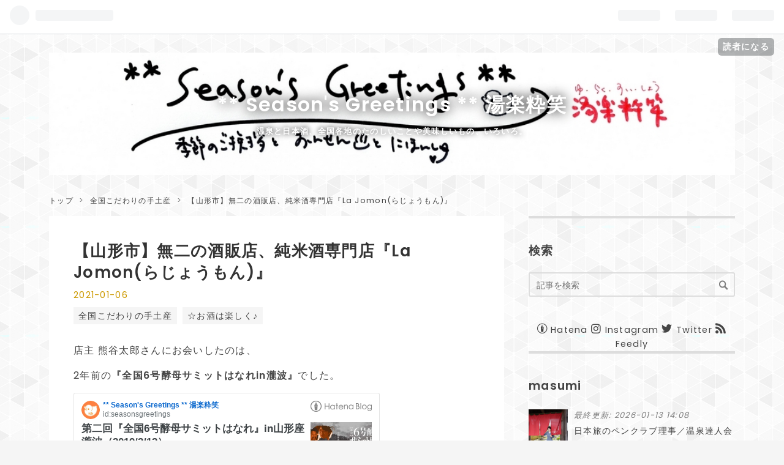

--- FILE ---
content_type: text/html; charset=utf-8
request_url: https://www.masumi.tokyo/entry/2021/01/06/011143
body_size: 17796
content:
<!DOCTYPE html>
<html
  lang="ja"

data-admin-domain="//blog.hatena.ne.jp"
data-admin-origin="https://blog.hatena.ne.jp"
data-author="seasonsgreetings"
data-avail-langs="ja en"
data-blog="seasonsgreetings.hatenablog.jp"
data-blog-host="seasonsgreetings.hatenablog.jp"
data-blog-is-public="1"
data-blog-name="** Season's Greetings ** 湯楽粋笑"
data-blog-owner="seasonsgreetings"
data-blog-show-ads=""
data-blog-show-sleeping-ads=""
data-blog-uri="https://www.masumi.tokyo/"
data-blog-uuid="26006613406175494"
data-blogs-uri-base="https://www.masumi.tokyo"
data-brand="pro"
data-data-layer="{&quot;hatenablog&quot;:{&quot;admin&quot;:{},&quot;analytics&quot;:{&quot;brand_property_id&quot;:&quot;&quot;,&quot;measurement_id&quot;:&quot;G-JPLMCPF97L&quot;,&quot;non_sampling_property_id&quot;:&quot;&quot;,&quot;property_id&quot;:&quot;UA-156531196-1&quot;,&quot;separated_property_id&quot;:&quot;UA-29716941-19&quot;},&quot;blog&quot;:{&quot;blog_id&quot;:&quot;26006613406175494&quot;,&quot;content_seems_japanese&quot;:&quot;true&quot;,&quot;disable_ads&quot;:&quot;custom_domain&quot;,&quot;enable_ads&quot;:&quot;false&quot;,&quot;enable_keyword_link&quot;:&quot;false&quot;,&quot;entry_show_footer_related_entries&quot;:&quot;true&quot;,&quot;force_pc_view&quot;:&quot;false&quot;,&quot;is_public&quot;:&quot;true&quot;,&quot;is_responsive_view&quot;:&quot;false&quot;,&quot;is_sleeping&quot;:&quot;false&quot;,&quot;lang&quot;:&quot;ja&quot;,&quot;name&quot;:&quot;** Season's Greetings ** \u6e6f\u697d\u7c8b\u7b11&quot;,&quot;owner_name&quot;:&quot;seasonsgreetings&quot;,&quot;uri&quot;:&quot;https://www.masumi.tokyo/&quot;},&quot;brand&quot;:&quot;pro&quot;,&quot;page_id&quot;:&quot;entry&quot;,&quot;permalink_entry&quot;:{&quot;author_name&quot;:&quot;seasonsgreetings&quot;,&quot;categories&quot;:&quot;\u5168\u56fd\u3053\u3060\u308f\u308a\u306e\u624b\u571f\u7523\t\u2606\u304a\u9152\u306f\u697d\u3057\u304f\u266a&quot;,&quot;character_count&quot;:1837,&quot;date&quot;:&quot;2021-01-06&quot;,&quot;entry_id&quot;:&quot;26006613674698944&quot;,&quot;first_category&quot;:&quot;\u5168\u56fd\u3053\u3060\u308f\u308a\u306e\u624b\u571f\u7523&quot;,&quot;hour&quot;:&quot;1&quot;,&quot;title&quot;:&quot;\u3010\u5c71\u5f62\u5e02\u3011\u7121\u4e8c\u306e\u9152\u8ca9\u5e97\u3001\u7d14\u7c73\u9152\u5c02\u9580\u5e97\u300eLa Jomon(\u3089\u3058\u3087\u3046\u3082\u3093)\u300f&quot;,&quot;uri&quot;:&quot;https://www.masumi.tokyo/entry/2021/01/06/011143&quot;},&quot;pro&quot;:&quot;pro&quot;,&quot;router_type&quot;:&quot;blogs&quot;}}"
data-device="pc"
data-dont-recommend-pro="false"
data-global-domain="https://hatena.blog"
data-globalheader-color="b"
data-globalheader-type="pc"
data-has-touch-view="1"
data-help-url="https://help.hatenablog.com"
data-page="entry"
data-parts-domain="https://hatenablog-parts.com"
data-plus-available="1"
data-pro="true"
data-router-type="blogs"
data-sentry-dsn="https://03a33e4781a24cf2885099fed222b56d@sentry.io/1195218"
data-sentry-environment="production"
data-sentry-sample-rate="0.1"
data-static-domain="https://cdn.blog.st-hatena.com"
data-version="ce040fcbad0d42a5e1cae88990dad0"




  data-initial-state="{}"

  >
  <head prefix="og: http://ogp.me/ns# fb: http://ogp.me/ns/fb# article: http://ogp.me/ns/article#">

  

  
  <meta name="viewport" content="width=device-width, initial-scale=1.0" />


  


  

  <meta name="robots" content="max-image-preview:large" />


  <meta charset="utf-8"/>
  <meta http-equiv="X-UA-Compatible" content="IE=7; IE=9; IE=10; IE=11" />
  <title>【山形市】無二の酒販店、純米酒専門店『La Jomon(らじょうもん)』 - ** Season&#39;s Greetings ** 湯楽粋笑</title>

  
  <link rel="canonical" href="https://www.masumi.tokyo/entry/2021/01/06/011143"/>



  

<meta itemprop="name" content="【山形市】無二の酒販店、純米酒専門店『La Jomon(らじょうもん)』 - ** Season&#39;s Greetings ** 湯楽粋笑"/>

  <meta itemprop="image" content="https://cdn.image.st-hatena.com/image/scale/faf792f4521334345989cea6b08a40e34828df61/backend=imagemagick;version=1;width=1300/https%3A%2F%2Fcdn-ak.f.st-hatena.com%2Fimages%2Ffotolife%2Fs%2Fseasonsgreetings%2F20210106%2F20210106011229.jpg"/>


  <meta property="og:title" content="【山形市】無二の酒販店、純米酒専門店『La Jomon(らじょうもん)』 - ** Season&#39;s Greetings ** 湯楽粋笑"/>
<meta property="og:type" content="article"/>
  <meta property="og:url" content="https://www.masumi.tokyo/entry/2021/01/06/011143"/>

  <meta property="og:image" content="https://cdn.image.st-hatena.com/image/scale/faf792f4521334345989cea6b08a40e34828df61/backend=imagemagick;version=1;width=1300/https%3A%2F%2Fcdn-ak.f.st-hatena.com%2Fimages%2Ffotolife%2Fs%2Fseasonsgreetings%2F20210106%2F20210106011229.jpg"/>

<meta property="og:image:alt" content="【山形市】無二の酒販店、純米酒専門店『La Jomon(らじょうもん)』 - ** Season&#39;s Greetings ** 湯楽粋笑"/>
    <meta property="og:description" content="店主 熊谷太郎さんにお会いしたのは、 2年前の『全国6号酵母サミットはなれin瀧波』でした。 その時に主催者側の方々のなかにお見かけして、 （左から瀧波の南社長、新政の佐藤祐輔さん、熊谷太郎さん） お鬚の感じからも、ちょっとコワそうな御方？？という印象があったのですが、 最後、私たちと気さくに写真にも写ってくださったり。 acoronさんにも「La Jomonに、連れていきたい～」と言われてたのだけど、 「ラジョウモン？？」と、その時は全然分かっておらず 汗 こちらがその『La Jomon』 酒屋さん、と言われれば、確かに杉玉もあるし、樽もあるし(笑) でも、存在がお洒落で、 この小道具たち（…" />
<meta property="og:site_name" content="** Season&#39;s Greetings ** 湯楽粋笑"/>

  <meta property="article:published_time" content="2021-01-05T16:11:43Z" />

    <meta property="article:tag" content="全国こだわりの手土産" />
    <meta property="article:tag" content="☆お酒は楽しく♪" />
      <meta name="twitter:card"  content="summary_large_image" />
    <meta name="twitter:image" content="https://cdn.image.st-hatena.com/image/scale/faf792f4521334345989cea6b08a40e34828df61/backend=imagemagick;version=1;width=1300/https%3A%2F%2Fcdn-ak.f.st-hatena.com%2Fimages%2Ffotolife%2Fs%2Fseasonsgreetings%2F20210106%2F20210106011229.jpg" />  <meta name="twitter:title" content="【山形市】無二の酒販店、純米酒専門店『La Jomon(らじょうもん)』 - ** Season&#39;s Greetings ** 湯楽粋笑" />    <meta name="twitter:description" content="店主 熊谷太郎さんにお会いしたのは、 2年前の『全国6号酵母サミットはなれin瀧波』でした。 その時に主催者側の方々のなかにお見かけして、 （左から瀧波の南社長、新政の佐藤祐輔さん、熊谷太郎さん） お鬚の感じからも、ちょっとコワそうな御方？？という印象があったのですが、 最後、私たちと気さくに写真にも写ってくださったり…" />  <meta name="twitter:app:name:iphone" content="はてなブログアプリ" />
  <meta name="twitter:app:id:iphone" content="583299321" />
  <meta name="twitter:app:url:iphone" content="hatenablog:///open?uri=https%3A%2F%2Fwww.masumi.tokyo%2Fentry%2F2021%2F01%2F06%2F011143" />  <meta name="twitter:site" content="@_masumi" />
  
    <meta name="description" content="店主 熊谷太郎さんにお会いしたのは、 2年前の『全国6号酵母サミットはなれin瀧波』でした。 その時に主催者側の方々のなかにお見かけして、 （左から瀧波の南社長、新政の佐藤祐輔さん、熊谷太郎さん） お鬚の感じからも、ちょっとコワそうな御方？？という印象があったのですが、 最後、私たちと気さくに写真にも写ってくださったり。 acoronさんにも「La Jomonに、連れていきたい～」と言われてたのだけど、 「ラジョウモン？？」と、その時は全然分かっておらず 汗 こちらがその『La Jomon』 酒屋さん、と言われれば、確かに杉玉もあるし、樽もあるし(笑) でも、存在がお洒落で、 この小道具たち（…" />
    <meta name="google-site-verification" content="_CvC2Szyoq3mzSDjKf9q0K860RLhduPsQbmPKvDpnVI" />
    <meta name="keywords" content="&lt;meta name=&quot;keywords&quot; content=&quot;温泉旅行家,日本酒学講師,masumi温泉,全国の温泉,温泉ソムリエ,温泉ソムリエアンバサダー,温泉と日本酒,温泉と美酒,温泉,きき酒師,唎酒師&quot;/&gt;" />


  
<script
  id="embed-gtm-data-layer-loader"
  data-data-layer-page-specific="{&quot;hatenablog&quot;:{&quot;blogs_permalink&quot;:{&quot;entry_afc_issued&quot;:&quot;false&quot;,&quot;is_author_pro&quot;:&quot;true&quot;,&quot;has_related_entries_with_elasticsearch&quot;:&quot;true&quot;,&quot;is_blog_sleeping&quot;:&quot;false&quot;,&quot;blog_afc_issued&quot;:&quot;false&quot;}}}"
>
(function() {
  function loadDataLayer(elem, attrName) {
    if (!elem) { return {}; }
    var json = elem.getAttribute(attrName);
    if (!json) { return {}; }
    return JSON.parse(json);
  }

  var globalVariables = loadDataLayer(
    document.documentElement,
    'data-data-layer'
  );
  var pageSpecificVariables = loadDataLayer(
    document.getElementById('embed-gtm-data-layer-loader'),
    'data-data-layer-page-specific'
  );

  var variables = [globalVariables, pageSpecificVariables];

  if (!window.dataLayer) {
    window.dataLayer = [];
  }

  for (var i = 0; i < variables.length; i++) {
    window.dataLayer.push(variables[i]);
  }
})();
</script>

<!-- Google Tag Manager -->
<script>(function(w,d,s,l,i){w[l]=w[l]||[];w[l].push({'gtm.start':
new Date().getTime(),event:'gtm.js'});var f=d.getElementsByTagName(s)[0],
j=d.createElement(s),dl=l!='dataLayer'?'&l='+l:'';j.async=true;j.src=
'https://www.googletagmanager.com/gtm.js?id='+i+dl;f.parentNode.insertBefore(j,f);
})(window,document,'script','dataLayer','GTM-P4CXTW');</script>
<!-- End Google Tag Manager -->











  <link rel="shortcut icon" href="https://www.masumi.tokyo/icon/favicon">
<link rel="apple-touch-icon" href="https://www.masumi.tokyo/icon/touch">
<link rel="icon" sizes="192x192" href="https://www.masumi.tokyo/icon/link">

  

<link rel="alternate" type="application/atom+xml" title="Atom" href="https://www.masumi.tokyo/feed"/>
<link rel="alternate" type="application/rss+xml" title="RSS2.0" href="https://www.masumi.tokyo/rss"/>

  <link rel="alternate" type="application/json+oembed" href="https://hatena.blog/oembed?url=https%3A%2F%2Fwww.masumi.tokyo%2Fentry%2F2021%2F01%2F06%2F011143&amp;format=json" title="oEmbed Profile of 【山形市】無二の酒販店、純米酒専門店『La Jomon(らじょうもん)』"/>
<link rel="alternate" type="text/xml+oembed" href="https://hatena.blog/oembed?url=https%3A%2F%2Fwww.masumi.tokyo%2Fentry%2F2021%2F01%2F06%2F011143&amp;format=xml" title="oEmbed Profile of 【山形市】無二の酒販店、純米酒専門店『La Jomon(らじょうもん)』"/>
  
  <link rel="author" href="http://www.hatena.ne.jp/seasonsgreetings/">

  

  
      <link rel="preload" href="https://cdn-ak.f.st-hatena.com/images/fotolife/s/seasonsgreetings/20230528/20230528001636.jpg" as="image"/>
      <link rel="preload" href="https://cdn-ak.f.st-hatena.com/images/fotolife/s/seasonsgreetings/20210130/20210130013947.jpg" as="image"/>
      <link rel="preload" href="https://cdn-ak.f.st-hatena.com/images/fotolife/s/seasonsgreetings/20210107/20210107014649.jpg" as="image"/>


  
    
<link rel="stylesheet" type="text/css" href="https://cdn.blog.st-hatena.com/css/blog.css?version=ce040fcbad0d42a5e1cae88990dad0"/>

    
  <link rel="stylesheet" type="text/css" href="https://usercss.blog.st-hatena.com/blog_style/26006613406175494/9d76c0daffff54c85d139c4d674da907dd04f227"/>
  
  

  

  
<script> </script>

  
<style>
  div#google_afc_user,
  div.google-afc-user-container,
  div.google_afc_image,
  div.google_afc_blocklink {
      display: block !important;
  }
</style>


  

  
    <script type="application/ld+json">{"@context":"http://schema.org","@type":"Article","dateModified":"2024-08-31T14:19:13+09:00","datePublished":"2021-01-06T01:11:43+09:00","description":"店主 熊谷太郎さんにお会いしたのは、 2年前の『全国6号酵母サミットはなれin瀧波』でした。 その時に主催者側の方々のなかにお見かけして、 （左から瀧波の南社長、新政の佐藤祐輔さん、熊谷太郎さん） お鬚の感じからも、ちょっとコワそうな御方？？という印象があったのですが、 最後、私たちと気さくに写真にも写ってくださったり。 acoronさんにも「La Jomonに、連れていきたい～」と言われてたのだけど、 「ラジョウモン？？」と、その時は全然分かっておらず 汗 こちらがその『La Jomon』 酒屋さん、と言われれば、確かに杉玉もあるし、樽もあるし(笑) でも、存在がお洒落で、 この小道具たち（…","headline":"【山形市】無二の酒販店、純米酒専門店『La Jomon(らじょうもん)』","image":["https://cdn-ak.f.st-hatena.com/images/fotolife/s/seasonsgreetings/20210106/20210106011229.jpg"],"mainEntityOfPage":{"@id":"https://www.masumi.tokyo/entry/2021/01/06/011143","@type":"WebPage"}}</script>

  

  <script data-ad-client="ca-pub-1468465126683416" async src="https://pagead2.googlesyndication.com/pagead/js/adsbygoogle.js"></script>

<meta name="author" content="ｍasumi">

<!-- Google tag (gtag.js) -->
<script async src="https://www.googletagmanager.com/gtag/js?id=G-SF61CBNH7X"></script>
<script>
  window.dataLayer = window.dataLayer || [];
  function gtag(){dataLayer.push(arguments);}
  gtag('js', new Date());

  gtag('config', 'G-SF61CBNH7X');
</script>


</head>

  <body class="page-entry header-image-enable category-全国こだわりの手土産 category-☆お酒は楽しく♪ globalheader-ng-enabled">
    

<div id="globalheader-container"
  data-brand="hatenablog"
  
  >
  <iframe id="globalheader" height="37" frameborder="0" allowTransparency="true"></iframe>
</div>


  
  
  
    <nav class="
      blog-controlls
      
    ">
      <div class="blog-controlls-blog-icon">
        <a href="https://www.masumi.tokyo/">
          <img src="https://cdn.image.st-hatena.com/image/square/37d08d33086f437bb445135c945a9864a13b5395/backend=imagemagick;height=128;version=1;width=128/https%3A%2F%2Fcdn.user.blog.st-hatena.com%2Fblog_custom_icon%2F155076656%2F1566833061152490" alt="** Season&#39;s Greetings ** 湯楽粋笑"/>
        </a>
      </div>
      <div class="blog-controlls-title">
        <a href="https://www.masumi.tokyo/">** Season&#39;s Greetings ** 湯楽粋笑</a>
      </div>
      <a href="https://blog.hatena.ne.jp/seasonsgreetings/seasonsgreetings.hatenablog.jp/subscribe?utm_source=blogs_topright_button&amp;utm_medium=button&amp;utm_campaign=subscribe_blog" class="blog-controlls-subscribe-btn test-blog-header-controlls-subscribe">
        読者になる
      </a>
    </nav>
  

  <div id="container">
    <div id="container-inner">
      <header id="blog-title" data-brand="hatenablog">
  <div id="blog-title-inner" style="background-image: url('https://cdn-ak.f.st-hatena.com/images/fotolife/s/seasonsgreetings/20230528/20230528001636.jpg'); background-position: center -22px;">
    <div id="blog-title-content">
      <h1 id="title"><a href="https://www.masumi.tokyo/">** Season&#39;s Greetings ** 湯楽粋笑</a></h1>
      
        <h2 id="blog-description">温泉と日本酒、全国各地のたのしいことや美味しいもの、いろいろ。</h2>
      
    </div>
  </div>
</header>

      

      
          <div id="top-box">
    <div class="breadcrumb" data-test-id="breadcrumb">
      <div class="breadcrumb-inner">
        <a class="breadcrumb-link" href="https://www.masumi.tokyo/"><span>トップ</span></a>          <span class="breadcrumb-gt">&gt;</span>          <span class="breadcrumb-child">            <a class="breadcrumb-child-link" href="https://www.masumi.tokyo/archive/category/%E5%85%A8%E5%9B%BD%E3%81%93%E3%81%A0%E3%82%8F%E3%82%8A%E3%81%AE%E6%89%8B%E5%9C%9F%E7%94%A3"><span>全国こだわりの手土産</span></a>          </span>            <span class="breadcrumb-gt">&gt;</span>          <span class="breadcrumb-child">            <span>【山形市】無二の酒販店、純米酒専門店『La Jomon(らじょうもん)』</span>          </span>      </div>
    </div>
  </div>
  <script type="application/ld+json" class="test-breadcrumb-json-ld">
    {"@context":"http://schema.org","@type":"BreadcrumbList","itemListElement":[{"position":1,"@type":"ListItem","item":{"@id":"https://www.masumi.tokyo/","name":"トップ"}},{"@type":"ListItem","item":{"name":"全国こだわりの手土産","@id":"https://www.masumi.tokyo/archive/category/%E5%85%A8%E5%9B%BD%E3%81%93%E3%81%A0%E3%82%8F%E3%82%8A%E3%81%AE%E6%89%8B%E5%9C%9F%E7%94%A3"},"position":2}]}
  </script>
      
      




<div id="content" class="hfeed"
  
  >
  <div id="content-inner">
    <div id="wrapper">
      <div id="main">
        <div id="main-inner">
          

          



          
  
  <!-- google_ad_section_start -->
  <!-- rakuten_ad_target_begin -->
  
  
  

  

  
    
      
        <article class="entry hentry test-hentry js-entry-article date-first autopagerize_page_element chars-2000 words-100 mode-html entry-odd" id="entry-26006613674698944" data-keyword-campaign="" data-uuid="26006613674698944" data-publication-type="entry">
  <div class="entry-inner">
    <header class="entry-header">
  
    <div class="date entry-date first">
    <a href="https://www.masumi.tokyo/archive/2021/01/06" rel="nofollow">
      <time datetime="2021-01-05T16:11:43Z" title="2021-01-05T16:11:43Z">
        <span class="date-year">2021</span><span class="hyphen">-</span><span class="date-month">01</span><span class="hyphen">-</span><span class="date-day">06</span>
      </time>
    </a>
      </div>
  <h1 class="entry-title">
  <a href="https://www.masumi.tokyo/entry/2021/01/06/011143" class="entry-title-link bookmark">【山形市】無二の酒販店、純米酒専門店『La Jomon(らじょうもん)』</a>
</h1>

  
  

  <div class="entry-categories categories">
    
    <a href="https://www.masumi.tokyo/archive/category/%E5%85%A8%E5%9B%BD%E3%81%93%E3%81%A0%E3%82%8F%E3%82%8A%E3%81%AE%E6%89%8B%E5%9C%9F%E7%94%A3" class="entry-category-link category-全国こだわりの手土産">全国こだわりの手土産</a>
    
    <a href="https://www.masumi.tokyo/archive/category/%E2%98%86%E3%81%8A%E9%85%92%E3%81%AF%E6%A5%BD%E3%81%97%E3%81%8F%E2%99%AA" class="entry-category-link category-☆お酒は楽しく♪">☆お酒は楽しく♪</a>
    
  </div>


  

  

</header>

    


    <div class="entry-content hatenablog-entry">
  
    <p>店主 熊谷太郎さんにお会いしたのは、</p>
<p>2年前の<strong>『全国6号酵母サミットはなれin瀧波』</strong>でした。 </p>
<p><iframe src="https://hatenablog-parts.com/embed?url=https%3A%2F%2Fwww.masumi.tokyo%2Fentry%2F2021%2F02%2F25%2F020009" title="第二回『全国6号酵母サミットはなれ』in山形座瀧波（2019/3/13） - ** Season's Greetings ** 季節のご挨拶" class="embed-card embed-blogcard" scrolling="no" frameborder="0" style="display: block; width: 100%; height: 190px; max-width: 500px; margin: 10px 0px;"></iframe><cite class="hatena-citation"><img src="https://cdn-ak.f.st-hatena.com/images/fotolife/s/seasonsgreetings/20210107/20210107014649.jpg" alt="f:id:seasonsgreetings:20210107014649j:plain" title="" class="hatena-fotolife" itemprop="image" style="font-size: 16px;" /><br /></cite></p>
<p> その時に主催者側の方々のなかにお見かけして、</p>
<p><img src="https://cdn-ak.f.st-hatena.com/images/fotolife/s/seasonsgreetings/20210107/20210107021943.jpg" alt="f:id:seasonsgreetings:20210107021943j:plain" title="" class="hatena-fotolife" itemprop="image" /></p>
<p>（左から瀧波の南社長、新政の佐藤祐輔さん、熊谷太郎さん）</p>
<p>お鬚の感じからも、ちょっとコワそうな御方？？という印象があったのですが、</p>
<p>最後、私たちと気さくに写真にも写ってくださったり。</p>
<p>acoronさんにも「La Jomonに、連れていきたい～」と言われてたのだけど、</p>
<p>「ラジョウモン？？」と、その時は全然分かっておらず　汗</p>
<p> </p>
<p>こちらがその<strong>『La Jomon』</strong></p>
<p><img src="https://cdn-ak.f.st-hatena.com/images/fotolife/s/seasonsgreetings/20210106/20210106011229.jpg" alt="f:id:seasonsgreetings:20210106011229j:plain" title="" class="hatena-fotolife" itemprop="image" /></p>
<p> 酒屋さん、と言われれば、確かに杉玉もあるし、樽もあるし(笑)</p>
<p>でも、存在がお洒落で、</p>
<p>この小道具たち（杉玉・菰樽）がなければ、酒屋さんだって絶対わからないかも。。 </p>
<p><img src="https://cdn-ak.f.st-hatena.com/images/fotolife/s/seasonsgreetings/20210106/20210106011232.jpg" alt="f:id:seasonsgreetings:20210106011232j:plain" title="" class="hatena-fotolife" itemprop="image" />　<img src="https://cdn-ak.f.st-hatena.com/images/fotolife/s/seasonsgreetings/20210106/20210106011235.jpg" alt="f:id:seasonsgreetings:20210106011235j:plain" title="" class="hatena-fotolife" itemprop="image" width="300" /></p>
<p> </p>
<p>中は、大きなこんな冷蔵庫が3つ…？だったかな。。</p>
<p><img src="https://cdn-ak.f.st-hatena.com/images/fotolife/s/seasonsgreetings/20210106/20210106011240.jpg" alt="f:id:seasonsgreetings:20210106011240j:plain" title="" class="hatena-fotolife" itemprop="image" /></p>
<p> 「こだわりのプライベートブランド酒をはじめ、</p>
<p>　　県内外の厳選された純米酒を販売しています。」</p>
<p><img src="https://cdn-ak.f.st-hatena.com/images/fotolife/s/seasonsgreetings/20210106/20210106011248.jpg" alt="f:id:seasonsgreetings:20210106011248j:plain" title="" class="hatena-fotolife" itemprop="image" /></p>
<p>ここでしか買えないお酒もいくつか。</p>
<p>熊谷さんにお薦めを教えていただき、いくつかチョイス。</p>
<p> </p>
<p>最後、お店の外まで出てきてくださいました、</p>
<p>わざわざありがとうございます♡</p>
<p><img src="https://cdn-ak.f.st-hatena.com/images/fotolife/s/seasonsgreetings/20210106/20210106011908.jpg" alt="f:id:seasonsgreetings:20210106011908j:plain" title="" class="hatena-fotolife" itemprop="image" /></p>
<p><br /><br /></p>
<p>『La Jomon』で買い求めたいくつかがこちら。</p>
<p><img src="https://cdn-ak.f.st-hatena.com/images/fotolife/s/seasonsgreetings/20210106/20210106011254.jpg" alt="f:id:seasonsgreetings:20210106011254j:plain" title="" class="hatena-fotolife" itemprop="image" /></p>
<p>右ふたつが<strong>『ナヌカ』</strong></p>
<p><img src="https://cdn-ak.f.st-hatena.com/images/fotolife/s/seasonsgreetings/20210106/20210106011259.jpg" alt="f:id:seasonsgreetings:20210106011259j:plain" title="" class="hatena-fotolife" itemprop="image" /></p>
<blockquote>
<p>当店の新たなPB酒、純米酒「ナヌカ」の第二弾。</p>
<p>　山形市には３つの醸造元「霞城壽」「羽陽男山」「秀鳳」があります。古来、日本酒にはお清めの効果があり、３蔵をまとめて強大な疫病退散のパワーとすることをLa Jomon代表　熊谷太郎が着想、実現化しました。</p>
<p>今回は3蔵とも山廃純米酒使用。より伝統的で発酵の豊かさを感じられ、かつ、五味の調和に重点を置いた熊谷によるブレンドで、第一弾よりなめらかさが増しています（一部濾過）。使用米は山形県産米（出羽燦々、出羽の里）。「秀鳳」からの酒として「純米酒La Jomon」を使用しているので、6号酵母のお酒が三分の一入っていることになります。</p>
<p>　ラベルデザインは、南米の古代文明の守り神から着想を得たもので、厄除けの願いをこめています。また、地域活性化の願いも込め、山形市中心街七日町にちなみ「ナヌカ」と名付けました。</p>
</blockquote>
<p> </p>
<p>そしてもうひとつ、<strong>『スカイハイ』</strong></p>
<p><img src="https://cdn-ak.f.st-hatena.com/images/fotolife/s/seasonsgreetings/20210106/20210106011302.jpg" alt="f:id:seasonsgreetings:20210106011302j:plain" title="" class="hatena-fotolife" itemprop="image" /></p>
<p>ふと、思いついたことが。</p>
<p>「スカイハイって言えばさぁ、あの歌じゃない？？　♬～（鼻歌で歌う）～♪」</p>
<p>その場に居合わせた、acoronさん、rieさん、</p>
<p>「何それｗｗ」</p>
<p>「絶対知ってるよ！　この歌～（懲りずに鼻歌）～♪」</p>
<p>（一同大笑い）</p>
<p>すかさずネットでググってくれたのがrieさんだったかな、</p>
<p>「あった！」</p>
<p>（イントロから流す）</p>
<p>「ほら！　合ってるでしょう！？ｗ」<br /><br /></p>
<p>しかし…実はこれがホントに大当たりだった！</p>
<p>スカイハイ→歌っているバンド名が「ジグゾー」</p>
<p>　→「ジグゾーパズルのように」がこのお酒のキーワードでもあった！！</p>
<p><img src="https://cdn-ak.f.st-hatena.com/images/fotolife/s/seasonsgreetings/20210106/20210106011256.jpg" alt="f:id:seasonsgreetings:20210106011256j:plain" title="" class="hatena-fotolife" itemprop="image" /></p>
<blockquote>
<p> 「スカイハイ」​</p>
<p>山形県置賜地方の「おきたま五蔵会」とタイアップしたブレンド酒になります。加茂川酒造(白鷹町)、鈴木酒造店長井蔵(長井市)、長沼合名会社(長井市)、中沖酒造店(川西町)、若乃井酒造(飯豊町)の５蔵元の純米酒の中から最適な純米酒をLa Jomon店主がブレンド。５蔵元の希望で活性炭濾過はしていません。</p>
<p><span style="color: #d32f2f;">個性のある５種類の純米酒がジグソーパズルのようにぴたりと一つになったことから、英国のポップグループ、ジグソーの「スカイハイ」にちなんで命名しました。</span>この曲は、プロレスラーのミル・マスカラスの入場曲としても知られていて、このお酒も、プロレス技なみに、高く力強く飛ぶことを願っています。　　　　　　　</p>
</blockquote>
<p> </p>
<p>…当たってた！(笑)</p>
<p> </p>
<p> 何はともあれ、ここ、『La Jomon』に来れば、いいお酒が買えるのは間違いなし。</p>
<p>車が無いと、来づらいかもだけど、</p>
<p>日本一のゲソ天<strong><a href="https://www.masumi.tokyo/entry/2020/04/25/000749">『エンドー』</a></strong>に行くついで、</p>
<p>温泉好きなら<strong><a href="http://www.happyakubou.com/">『八百坊』</a></strong>の近く、と覚えておいていただければ。</p>
<p> </p>
<p>もちろん、ネット通販もやってらっしゃる模様。</p>
<p>詳しくは以下サイトでご確認ください～🍶</p>
<p> </p>
<p> ※『La Jomon』さんの旧店名は『正酒屋　六根浄』、2017年に名称変更しています。</p>
<p>「2008年に純米酒専門店「正酒屋　六根浄」を開業、これが日本酒の基準と思える酒を提供していこうという熱い思いを直接伝えることにしました。 」</p>
<p><iframe src="https://hatenablog-parts.com/embed?url=https%3A%2F%2Fwww.big-advance.site%2Fc%2F166%2F1880" title="純米酒専門店 La Jomon 株式会社らじょうもん" class="embed-card embed-webcard" scrolling="no" frameborder="0" style="display: block; width: 100%; height: 155px; max-width: 500px; margin: 10px 0px;" loading="lazy"></iframe><cite class="hatena-citation"><a href="https://www.big-advance.site/c/166/1880">www.big-advance.site</a></cite></p>
<p> </p>
<p>#LaJomon　#らじょうもん　#スカイハイ　#ナヌカ　#熊谷太郎　#6号酵母サミット　#6号酵母サミットはなれ</p>
<p> </p>
    
    




    

  
</div>

    
  <footer class="entry-footer">
    
    <div class="entry-tags-wrapper">
  <div class="entry-tags">
      <span class="entry-tag">
        <a href="https://d.hatena.ne.jp/keyword/LaJomon" class="entry-tag-link">
          
          
          <span class="entry-tag-icon">#</span><span class="entry-tag-label">LaJomon</span>
        </a>
      </span>
    
      <span class="entry-tag">
        <a href="https://d.hatena.ne.jp/keyword/%E3%82%89%E3%81%98%E3%82%87%E3%81%86%E3%82%82%E3%82%93" class="entry-tag-link">
          
          
          <span class="entry-tag-icon">#</span><span class="entry-tag-label">らじょうもん</span>
        </a>
      </span>
    
      <span class="entry-tag">
        <a href="https://d.hatena.ne.jp/keyword/%E3%82%B9%E3%82%AB%E3%82%A4%E3%83%8F%E3%82%A4" class="entry-tag-link">
          
          
          <span class="entry-tag-icon">#</span><span class="entry-tag-label">スカイハイ</span>
        </a>
      </span>
    
      <span class="entry-tag">
        <a href="https://d.hatena.ne.jp/keyword/%E3%83%8A%E3%83%8C%E3%82%AB" class="entry-tag-link">
          
          
          <span class="entry-tag-icon">#</span><span class="entry-tag-label">ナヌカ</span>
        </a>
      </span>
    
      <span class="entry-tag">
        <a href="https://d.hatena.ne.jp/keyword/%E7%86%8A%E8%B0%B7%E5%A4%AA%E9%83%8E" class="entry-tag-link">
          
          
          <span class="entry-tag-icon">#</span><span class="entry-tag-label">熊谷太郎</span>
        </a>
      </span>
    
      <span class="entry-tag">
        <a href="https://d.hatena.ne.jp/keyword/6%E5%8F%B7%E9%85%B5%E6%AF%8D%E3%82%B5%E3%83%9F%E3%83%83%E3%83%88" class="entry-tag-link">
          
          
          <span class="entry-tag-icon">#</span><span class="entry-tag-label">6号酵母サミット</span>
        </a>
      </span>
    
      <span class="entry-tag">
        <a href="https://d.hatena.ne.jp/keyword/6%E5%8F%B7%E9%85%B5%E6%AF%8D%E3%82%B5%E3%83%9F%E3%83%83%E3%83%88%E3%81%AF%E3%81%AA%E3%82%8C" class="entry-tag-link">
          
          
          <span class="entry-tag-icon">#</span><span class="entry-tag-label">6号酵母サミットはなれ</span>
        </a>
      </span>
      </div>
</div>

    <p class="entry-footer-section track-inview-by-gtm" data-gtm-track-json="{&quot;area&quot;: &quot;finish_reading&quot;}">
  <span class="author vcard"><span class="fn" data-load-nickname="1" data-user-name="seasonsgreetings" >seasonsgreetings</span></span>
  <span class="entry-footer-time"><a href="https://www.masumi.tokyo/entry/2021/01/06/011143"><time data-relative datetime="2021-01-05T16:11:43Z" title="2021-01-05T16:11:43Z" class="updated">2021-01-06 01:11</time></a></span>
  
  
  
    <span class="
      entry-footer-subscribe
      
    " data-test-blog-controlls-subscribe>
      <a href="https://blog.hatena.ne.jp/seasonsgreetings/seasonsgreetings.hatenablog.jp/subscribe?utm_campaign=subscribe_blog&amp;utm_source=blogs_entry_footer&amp;utm_medium=button">
        読者になる
      </a>
    </span>
  
</p>

    
  <div
    class="hatena-star-container"
    data-hatena-star-container
    data-hatena-star-url="https://www.masumi.tokyo/entry/2021/01/06/011143"
    data-hatena-star-title="【山形市】無二の酒販店、純米酒専門店『La Jomon(らじょうもん)』"
    data-hatena-star-variant="profile-icon"
    data-hatena-star-profile-url-template="https://blog.hatena.ne.jp/{username}/"
  ></div>


    
<div class="social-buttons">
  
  
    <div class="social-button-item">
      <a href="https://b.hatena.ne.jp/entry/s/www.masumi.tokyo/entry/2021/01/06/011143" class="hatena-bookmark-button" data-hatena-bookmark-url="https://www.masumi.tokyo/entry/2021/01/06/011143" data-hatena-bookmark-layout="vertical-balloon" data-hatena-bookmark-lang="ja" title="この記事をはてなブックマークに追加"><img src="https://b.st-hatena.com/images/entry-button/button-only.gif" alt="この記事をはてなブックマークに追加" width="20" height="20" style="border: none;" /></a>
    </div>
  
  
    <div class="social-button-item">
      <div class="fb-share-button" data-layout="box_count" data-href="https://www.masumi.tokyo/entry/2021/01/06/011143"></div>
    </div>
  
  
    
    
    <div class="social-button-item">
      <a
          class="entry-share-button entry-share-button-twitter test-share-button-twitter"
          href="https://x.com/intent/tweet?hashtags=LaJomon&amp;hashtags=%E3%82%89%E3%81%98%E3%82%87%E3%81%86%E3%82%82%E3%82%93&amp;hashtags=%E3%82%B9%E3%82%AB%E3%82%A4%E3%83%8F%E3%82%A4&amp;hashtags=%E3%83%8A%E3%83%8C%E3%82%AB&amp;hashtags=%E7%86%8A%E8%B0%B7%E5%A4%AA%E9%83%8E&amp;hashtags=6%E5%8F%B7%E9%85%B5%E6%AF%8D%E3%82%B5%E3%83%9F%E3%83%83%E3%83%88&amp;hashtags=6%E5%8F%B7%E9%85%B5%E6%AF%8D%E3%82%B5%E3%83%9F%E3%83%83%E3%83%88%E3%81%AF%E3%81%AA%E3%82%8C&amp;text=%E3%80%90%E5%B1%B1%E5%BD%A2%E5%B8%82%E3%80%91%E7%84%A1%E4%BA%8C%E3%81%AE%E9%85%92%E8%B2%A9%E5%BA%97%E3%80%81%E7%B4%94%E7%B1%B3%E9%85%92%E5%B0%82%E9%96%80%E5%BA%97%E3%80%8ELa+Jomon(%E3%82%89%E3%81%98%E3%82%87%E3%81%86%E3%82%82%E3%82%93)%E3%80%8F+-+**+Season&#39;s+Greetings+**+%E6%B9%AF%E6%A5%BD%E7%B2%8B%E7%AC%91&amp;url=https%3A%2F%2Fwww.masumi.tokyo%2Fentry%2F2021%2F01%2F06%2F011143"
          title="X（Twitter）で投稿する"
        ></a>
    </div>
  
  
  
    <span>
      <div class="line-it-button" style="display: none;" data-type="share-e" data-lang="ja" ></div>
      <script src="//scdn.line-apps.com/n/line_it/thirdparty/loader.min.js" async="async" defer="defer" ></script>
    </span>
  
  
  
  
</div>

    

    <div class="customized-footer">
      

        

          <div class="entry-footer-modules" id="entry-footer-secondary-modules">      
<div class="hatena-module hatena-module-related-entries" >
      
  <!-- Hatena-Epic-has-related-entries-with-elasticsearch:true -->
  <div class="hatena-module-title">
    関連記事
  </div>
  <div class="hatena-module-body">
    <ul class="related-entries hatena-urllist urllist-with-thumbnails">
  
  
    
    <li class="urllist-item related-entries-item">
      <div class="urllist-item-inner related-entries-item-inner">
        
          
                      <a class="urllist-image-link related-entries-image-link" href="https://www.masumi.tokyo/entry/2024/11/19/000000_1">
  <img alt="【福島市】福島地酒愛♡溢れる『橘内酒店（きつないさけてん）』" src="https://cdn.image.st-hatena.com/image/square/2ff1893617ec46d93930adba397237280c9da55c/backend=imagemagick;height=100;version=1;width=100/https%3A%2F%2Fcdn-ak.f.st-hatena.com%2Fimages%2Ffotolife%2Fs%2Fseasonsgreetings%2F20241113%2F20241113020530.jpg" class="urllist-image related-entries-image" title="【福島市】福島地酒愛♡溢れる『橘内酒店（きつないさけてん）』" width="100" height="100" loading="lazy">
</a>
            <div class="urllist-date-link related-entries-date-link">
  <a href="https://www.masumi.tokyo/archive/2024/11/19" rel="nofollow">
    <time datetime="2024-11-18T15:00:00Z" title="2024年11月19日">
      2024-11-19
    </time>
  </a>
</div>

          <a href="https://www.masumi.tokyo/entry/2024/11/19/000000_1" class="urllist-title-link related-entries-title-link  urllist-title related-entries-title">【福島市】福島地酒愛♡溢れる『橘内酒店（きつないさけてん）』</a>




          
          

                      <div class="urllist-entry-body related-entries-entry-body">福島はいい酒蔵さんがたくさんあるから、 必然的に酒屋さんも力…</div>
      </div>
    </li>
  
    
    <li class="urllist-item related-entries-item">
      <div class="urllist-item-inner related-entries-item-inner">
        
          
                      <a class="urllist-image-link related-entries-image-link" href="https://www.masumi.tokyo/entry/2022/11/20/174459">
  <img alt="【山形市】平泉寺（へいせんじ）の紅葉🍁" src="https://cdn.image.st-hatena.com/image/square/2b0adf6b52b33ca35ac01c468806d4e913d850bf/backend=imagemagick;height=100;version=1;width=100/https%3A%2F%2Fcdn-ak.f.st-hatena.com%2Fimages%2Ffotolife%2Fs%2Fseasonsgreetings%2F20221120%2F20221120173842.jpg" class="urllist-image related-entries-image" title="【山形市】平泉寺（へいせんじ）の紅葉🍁" width="100" height="100" loading="lazy">
</a>
            <div class="urllist-date-link related-entries-date-link">
  <a href="https://www.masumi.tokyo/archive/2022/11/20" rel="nofollow">
    <time datetime="2022-11-20T08:44:59Z" title="2022年11月20日">
      2022-11-20
    </time>
  </a>
</div>

          <a href="https://www.masumi.tokyo/entry/2022/11/20/174459" class="urllist-title-link related-entries-title-link  urllist-title related-entries-title">【山形市】平泉寺（へいせんじ）の紅葉🍁</a>




          
          

                      <div class="urllist-entry-body related-entries-entry-body">『La Jomon』前の平泉寺＠山形市にて、 『山川光男を巡る旅』by…</div>
      </div>
    </li>
  
    
    <li class="urllist-item related-entries-item">
      <div class="urllist-item-inner related-entries-item-inner">
        
          
                      <a class="urllist-image-link related-entries-image-link" href="https://www.masumi.tokyo/entry/2022/01/11/235829">
  <img alt="【越後湯沢】ここでしか買えない新潟の地酒も多数…『タカハシヤ』" src="https://cdn.image.st-hatena.com/image/square/7d9ed7eaa674fb7f41623b8a8ed2a4b9ad13c28a/backend=imagemagick;height=100;version=1;width=100/https%3A%2F%2Fcdn-ak.f.st-hatena.com%2Fimages%2Ffotolife%2Fs%2Fseasonsgreetings%2F20220101%2F20220101172452.jpg" class="urllist-image related-entries-image" title="【越後湯沢】ここでしか買えない新潟の地酒も多数…『タカハシヤ』" width="100" height="100" loading="lazy">
</a>
            <div class="urllist-date-link related-entries-date-link">
  <a href="https://www.masumi.tokyo/archive/2022/01/11" rel="nofollow">
    <time datetime="2022-01-11T14:58:29Z" title="2022年1月11日">
      2022-01-11
    </time>
  </a>
</div>

          <a href="https://www.masumi.tokyo/entry/2022/01/11/235829" class="urllist-title-link related-entries-title-link  urllist-title related-entries-title">【越後湯沢】ここでしか買えない新潟の地酒も多数…『タカハシヤ』</a>




          
          

                      <div class="urllist-entry-body related-entries-entry-body">越後湯沢駅に寄ったら、かならず立ち寄りたい酒屋さん、 『タカ…</div>
      </div>
    </li>
  
    
    <li class="urllist-item related-entries-item">
      <div class="urllist-item-inner related-entries-item-inner">
        
          
                      <a class="urllist-image-link related-entries-image-link" href="https://www.masumi.tokyo/entry/2021/02/27/014826">
  <img alt="非公式開催『全国6号酵母サミットはなれ』in山形座瀧波（2020/3/20）" src="https://cdn.image.st-hatena.com/image/square/a2655421275bb4f50d21e333f07f30d828455c40/backend=imagemagick;height=100;version=1;width=100/https%3A%2F%2Fcdn-ak.f.st-hatena.com%2Fimages%2Ffotolife%2Fs%2Fseasonsgreetings%2F20210225%2F20210225023548.jpg" class="urllist-image related-entries-image" title="非公式開催『全国6号酵母サミットはなれ』in山形座瀧波（2020/3/20）" width="100" height="100" loading="lazy">
</a>
            <div class="urllist-date-link related-entries-date-link">
  <a href="https://www.masumi.tokyo/archive/2021/02/27" rel="nofollow">
    <time datetime="2021-02-26T16:48:26Z" title="2021年2月27日">
      2021-02-27
    </time>
  </a>
</div>

          <a href="https://www.masumi.tokyo/entry/2021/02/27/014826" class="urllist-title-link related-entries-title-link  urllist-title related-entries-title">非公式開催『全国6号酵母サミットはなれ』in山形座瀧波（2020/3/20）</a>




          
          

                      <div class="urllist-entry-body related-entries-entry-body">2018年から始まった『全国6号酵母サミットはなれ』in山形座瀧波…</div>
      </div>
    </li>
  
    
    <li class="urllist-item related-entries-item">
      <div class="urllist-item-inner related-entries-item-inner">
        
          
                      <a class="urllist-image-link related-entries-image-link" href="https://www.masumi.tokyo/entry/2021/02/25/020009">
  <img alt="第二回『全国6号酵母サミットはなれ』in山形座瀧波（2019/3/13）" src="https://cdn.image.st-hatena.com/image/square/e1dffa70c710d895fa36fb0dea3c3905909c7093/backend=imagemagick;height=100;version=1;width=100/https%3A%2F%2Fcdn-ak.f.st-hatena.com%2Fimages%2Ffotolife%2Fs%2Fseasonsgreetings%2F20210225%2F20210225005921.jpg" class="urllist-image related-entries-image" title="第二回『全国6号酵母サミットはなれ』in山形座瀧波（2019/3/13）" width="100" height="100" loading="lazy">
</a>
            <div class="urllist-date-link related-entries-date-link">
  <a href="https://www.masumi.tokyo/archive/2021/02/25" rel="nofollow">
    <time datetime="2021-02-24T17:00:09Z" title="2021年2月25日">
      2021-02-25
    </time>
  </a>
</div>

          <a href="https://www.masumi.tokyo/entry/2021/02/25/020009" class="urllist-title-link related-entries-title-link  urllist-title related-entries-title">第二回『全国6号酵母サミットはなれ』in山形座瀧波（2019/3/13）</a>




          
          

                      <div class="urllist-entry-body related-entries-entry-body">実はこの1か月前に、 初めて『山形座 瀧波』＠赤湯温泉にお邪魔…</div>
      </div>
    </li>
  
</ul>

  </div>
</div>
  </div>
        

      
    </div>
    
  <div class="comment-box js-comment-box">
    
    <ul class="comment js-comment">
      <li class="read-more-comments" style="display: none;"><a>もっと読む</a></li>
    </ul>
    
      <a class="leave-comment-title js-leave-comment-title">コメントを書く</a>
    
  </div>

  </footer>

  </div>
</article>

      
      
    
  

  
  <!-- rakuten_ad_target_end -->
  <!-- google_ad_section_end -->
  
  
  
  <div class="pager pager-permalink permalink">
    
      
      <span class="pager-prev">
        <a href="https://www.masumi.tokyo/entry/2021/01/07/012558" rel="prev">
          <span class="pager-arrow">&laquo; </span>
          1月7日、緊急事態宣言再発令。。
        </a>
      </span>
    
    
      
      <span class="pager-next">
        <a href="https://www.masumi.tokyo/entry/2021/01/05/013235" rel="next">
          【新潟駅前(万代口)】JR東日本お得な新幹…
          <span class="pager-arrow"> &raquo;</span>
        </a>
      </span>
    
  </div>


  



        </div>
      </div>

      <aside id="box1">
  <div id="box1-inner">
  </div>
</aside>

    </div><!-- #wrapper -->

    
<aside id="box2">
  
  <div id="box2-inner">
    
      <div class="hatena-module hatena-module-search-box">
  <div class="hatena-module-title">
    検索
  </div>
  <div class="hatena-module-body">
    <form class="search-form" role="search" action="https://www.masumi.tokyo/search" method="get">
  <input type="text" name="q" class="search-module-input" value="" placeholder="記事を検索" required>
  <input type="submit" value="検索" class="search-module-button" />
</form>

  </div>
</div>

    
      
<div class="hatena-module hatena-module-html">
  <div class="hatena-module-body">
    <!-- -->
<center>
<div class="sidebar-follow-buttons" >
<a class="hatena" href="http://blog.hatena.ne.jp/seasonsgreetings/www.masumi.tokyo/subscribe" onclick="window.open('http://blog.hatena.ne.jp/ seasonsgreetings/www.masumi.tokyo /subscribe', '', 'width=500,height=400'); return false;">
<i class="blogicon-hatenablog lg"></i>
<span class="inner-text">Hatena</span>
</a>
<a class="instagram" href=" https://www.instagram.com/yururi_onsen/ " target="_blank">
<i class="blogicon-instagram lg"></i>
<span class="inner-text">Instagram</span>
</a>
<a class="twitter" href="https://twitter.com/intent/follow?screen_name=_masumi" target="_blank">
<i class="blogicon-twitter lg"></i>
<span class="inner-text">Twitter</span>
</a>
<a class="feedly" href="http://feedly.com/i/subscription/feed/ https://www.masumi.tokyo/feed" target="_blank">
<i class="blogicon-rss lg"></i>
<span class="inner-text">Feedly</span>
</a>
  </div>
</div>

    
      

<div class="hatena-module hatena-module-profile">
  <div class="hatena-module-title">
    masumi
  </div>
  <div class="hatena-module-body">
    
    <a href="https://www.masumi.tokyo/about" class="profile-icon-link">
      <img src="https://cdn.profile-image.st-hatena.com/users/seasonsgreetings/profile.png?1689056206"
      alt="id:seasonsgreetings" class="profile-icon" />
    </a>
    

    

    
      <div class="profile-activities">
      
        最終更新:
        <time datetime="2026-01-13T05:08:34Z" data-relative data-epoch="1768280914000" class="updated">2026-01-13 14:08</time>
      
    </div>
    

    
    <div class="profile-description">
      <p>日本旅のペンクラブ理事／温泉達人会メンバー／温泉ソムリエ アンバサダー／日本酒学講師（唎酒師）<br />
「”ニッポンのお宝”温泉と日本酒をセットで応援！」<br />
新潟出身、東京在住。<br />
年間100日は旅人、47都道府県すべて巡り入湯数は3,500湯以上。飲んだ日本酒は！？(笑)　日本の宝である温泉と日本酒を愛してます♡</p><p>＜活動＞<br />
＊旅雑誌「じゃらん」寄稿（2010年～）<br />
＊「月刊 CARREL（キャレル）」温泉エッセイ寄稿（2023年）<br />
＊「新潟日帰り温泉パラダイス」温泉コラム監修・寄稿（2021年～2024年）<br />
＊日本秘湯を守る会スタンプ帳現在19冊目（2002年～）<br />
＊ラジオ出演（2017年～）<br />
＊まちなかキャンパス長岡「越後長岡天下湯一」講師（2023年）<br />
＊世田谷区砧市民セミナー（温泉）講師（2022年）<br />
＊温泉観光実践士「温泉と日本酒、その素晴らしき共通点」講師（2021,2024年）<br />
＊丸の内朝大学2018春季温泉クラス「温泉×日本酒」講師<br />
＊日本酒ナビゲーター認定セミナー講師（2018年～）<br />
＊各種日本酒イベントスタッフ<br />
＊日本秘湯にアヒル隊長を連れて行く会 家元</p><p>★活動詳細は以下に記載<br />
<a href="https://www.masumi.tokyo/onsen_sake">https://www.masumi.tokyo/onsen_sake</a></p><p>★コンタクトはこちら<br />
onsen.masumi.tokyo＊gmail.com　←♨<br />
sake.masumi.tokyo＊gmail.com　←🍶<br />
（＊を@(半角アットマーク)に変えてお送りください）</p>

    </div>
    

    
      <div class="hatena-follow-button-box btn-subscribe js-hatena-follow-button-box"
  
  >

  <a href="#" class="hatena-follow-button js-hatena-follow-button">
    <span class="subscribing">
      <span class="foreground">読者です</span>
      <span class="background">読者をやめる</span>
    </span>
    <span class="unsubscribing" data-track-name="profile-widget-subscribe-button" data-track-once>
      <span class="foreground">読者になる</span>
      <span class="background">読者になる</span>
    </span>
  </a>
  <div class="subscription-count-box js-subscription-count-box">
    <i></i>
    <u></u>
    <span class="subscription-count js-subscription-count">
    </span>
  </div>
</div>

    

    

    <div class="profile-about">
      <a href="https://www.masumi.tokyo/about">このブログについて</a>
    </div>

  </div>
</div>

    
      
<div class="hatena-module hatena-module-entries-access-ranking"
  data-count="10"
  data-source="access"
  data-enable_customize_format="0"
  data-display_entry_image_size_width="75"
  data-display_entry_image_size_height="75"

  data-display_entry_category="1"
  data-display_entry_image="1"
  data-display_entry_image_size_width="75"
  data-display_entry_image_size_height="75"
  data-display_entry_body_length="0"
  data-display_entry_date="0"
  data-display_entry_title_length="20"
  data-restrict_entry_title_length="0"
  data-display_bookmark_count="0"

>
  <div class="hatena-module-title">
    
      注目記事
    
  </div>
  <div class="hatena-module-body">
    
  </div>
</div>

    
      

<div class="hatena-module hatena-module-category">
  <div class="hatena-module-title">
    カテゴリー
  </div>
  <div class="hatena-module-body">
    <ul class="hatena-urllist">
      
        <li>
          <a href="https://www.masumi.tokyo/archive/category/%E2%99%A8%E6%B8%A9%E6%B3%89%E3%81%8A%E3%81%99%E3%81%99%E3%82%81%E3%82%B3%E3%83%AC%E3%82%AF%E3%82%B7%E3%83%A7%E3%83%B3%E2%99%A8" class="category-♨温泉おすすめコレクション♨">
            ♨温泉おすすめコレクション♨ (39)
          </a>
        </li>
      
        <li>
          <a href="https://www.masumi.tokyo/archive/category/%E2%99%A8%E5%B9%B4%E5%88%A5%E6%B8%A9%E6%B3%89%E5%85%A5%E6%B9%AF%E3%83%AA%E3%82%B9%E3%83%88" class="category-♨年別温泉入湯リスト">
            ♨年別温泉入湯リスト (26)
          </a>
        </li>
      
        <li>
          <a href="https://www.masumi.tokyo/archive/category/%E2%99%A8%E6%B8%A9%E6%B3%89%E3%81%AF%E6%A5%BD%E3%81%97%E3%81%8F%E2%99%AA" class="category-♨温泉は楽しく♪">
            ♨温泉は楽しく♪ (348)
          </a>
        </li>
      
        <li>
          <a href="https://www.masumi.tokyo/archive/category/%E2%98%85%E3%83%88%E3%83%A9%E3%83%99%E3%83%AB%E3%83%8F%E3%83%83%E3%82%AF%E2%98%85" class="category-★トラベルハック★">
            ★トラベルハック★ (10)
          </a>
        </li>
      
        <li>
          <a href="https://www.masumi.tokyo/archive/category/%EF%BC%BF%E5%8C%97%E6%B5%B7%E9%81%93%E2%99%A8" class="category-＿北海道♨">
            ＿北海道♨ (29)
          </a>
        </li>
      
        <li>
          <a href="https://www.masumi.tokyo/archive/category/%EF%BC%BF%E6%9D%B1%E5%8C%97%E2%99%A8%28%E9%9D%92%E6%A3%AE%E3%83%BB%E5%B2%A9%E6%89%8B%E3%83%BB%E7%A7%8B%E7%94%B0%E3%83%BB%E5%AE%AE%E5%9F%8E%E3%83%BB%E5%B1%B1%E5%BD%A2%E3%83%BB%E7%A6%8F%E5%B3%B6%29" class="category-＿東北♨(青森・岩手・秋田・宮城・山形・福島)">
            ＿東北♨(青森・岩手・秋田・宮城・山形・福島) (231)
          </a>
        </li>
      
        <li>
          <a href="https://www.masumi.tokyo/archive/category/%EF%BC%BF%E9%96%A2%E6%9D%B1%E2%99%A8%28%E8%8C%A8%E5%9F%8E%E3%83%BB%E6%A0%83%E6%9C%A8%E3%83%BB%E7%BE%A4%E9%A6%AC%E3%83%BB%E5%9F%BC%E7%8E%89%E3%83%BB%E5%8D%83%E8%91%89%E3%83%BB%E6%9D%B1%E4%BA%AC%E3%83%BB%E7%A5%9E%E5%A5%88%E5%B7%9D%29" class="category-＿関東♨(茨城・栃木・群馬・埼玉・千葉・東京・神奈川)">
            ＿関東♨(茨城・栃木・群馬・埼玉・千葉・東京・神奈川) (151)
          </a>
        </li>
      
        <li>
          <a href="https://www.masumi.tokyo/archive/category/%EF%BC%BF%E7%94%B2%E4%BF%A1%E8%B6%8A%E2%99%A8%28%E5%B1%B1%E6%A2%A8%E3%83%BB%E9%95%B7%E9%87%8E%E3%83%BB%E6%96%B0%E6%BD%9F%29" class="category-＿甲信越♨(山梨・長野・新潟)">
            ＿甲信越♨(山梨・長野・新潟) (207)
          </a>
        </li>
      
        <li>
          <a href="https://www.masumi.tokyo/archive/category/%EF%BC%BF%E6%9D%B1%E6%B5%B7%E2%99%A8%28%E9%9D%99%E5%B2%A1%E3%83%BB%E6%84%9B%E7%9F%A5%E3%83%BB%E5%B2%90%E9%98%9C%E3%83%BB%E4%B8%89%E9%87%8D%29" class="category-＿東海♨(静岡・愛知・岐阜・三重)">
            ＿東海♨(静岡・愛知・岐阜・三重) (36)
          </a>
        </li>
      
        <li>
          <a href="https://www.masumi.tokyo/archive/category/%EF%BC%BF%E5%8C%97%E9%99%B8%E2%99%A8%28%E5%AF%8C%E5%B1%B1%E3%83%BB%E7%9F%B3%E5%B7%9D%E3%83%BB%E7%A6%8F%E4%BA%95%29" class="category-＿北陸♨(富山・石川・福井)">
            ＿北陸♨(富山・石川・福井) (36)
          </a>
        </li>
      
        <li>
          <a href="https://www.masumi.tokyo/archive/category/%EF%BC%BF%E8%BF%91%E7%95%BF%E2%99%A8%28%E6%BB%8B%E8%B3%80%E3%83%BB%E4%BA%AC%E9%83%BD%E3%83%BB%E5%A4%A7%E9%98%AA%E3%83%BB%E5%85%B5%E5%BA%AB%E3%83%BB%E5%A5%88%E8%89%AF%E3%83%BB%E5%92%8C%E6%AD%8C%E5%B1%B1%29" class="category-＿近畿♨(滋賀・京都・大阪・兵庫・奈良・和歌山)">
            ＿近畿♨(滋賀・京都・大阪・兵庫・奈良・和歌山) (19)
          </a>
        </li>
      
        <li>
          <a href="https://www.masumi.tokyo/archive/category/%EF%BC%BF%E5%B1%B1%E9%99%BD%E3%83%BB%E5%B1%B1%E9%99%B0%E2%99%A8%28%E5%B2%A1%E5%B1%B1%E3%83%BB%E5%BA%83%E5%B3%B6%E3%83%BB%E5%B1%B1%E5%8F%A3%E3%80%81%E9%B3%A5%E5%8F%96%E3%83%BB%E5%B3%B6%E6%A0%B9%29" class="category-＿山陽・山陰♨(岡山・広島・山口、鳥取・島根)">
            ＿山陽・山陰♨(岡山・広島・山口、鳥取・島根) (18)
          </a>
        </li>
      
        <li>
          <a href="https://www.masumi.tokyo/archive/category/%EF%BC%BF%E5%9B%9B%E5%9B%BD%E2%99%A8%28%E9%A6%99%E5%B7%9D%E3%83%BB%E6%84%9B%E5%AA%9B%E3%83%BB%E9%AB%98%E7%9F%A5%E3%83%BB%E5%BE%B3%E5%B3%B6%29" class="category-＿四国♨(香川・愛媛・高知・徳島)">
            ＿四国♨(香川・愛媛・高知・徳島) (16)
          </a>
        </li>
      
        <li>
          <a href="https://www.masumi.tokyo/archive/category/%EF%BC%BF%E4%B9%9D%E5%B7%9E%E2%99%A8%28%E7%A6%8F%E5%B2%A1%E3%83%BB%E4%BD%90%E8%B3%80%E3%83%BB%E9%95%B7%E5%B4%8E%E3%83%BB%E7%86%8A%E6%9C%AC%E3%83%BB%E5%A4%A7%E5%88%86%E3%83%BB%E5%AE%AE%E5%B4%8E%29" class="category-＿九州♨(福岡・佐賀・長崎・熊本・大分・宮崎)">
            ＿九州♨(福岡・佐賀・長崎・熊本・大分・宮崎) (274)
          </a>
        </li>
      
        <li>
          <a href="https://www.masumi.tokyo/archive/category/%EF%BC%BF%E6%B2%96%E7%B8%84%E2%99%A8" class="category-＿沖縄♨">
            ＿沖縄♨ (8)
          </a>
        </li>
      
        <li>
          <a href="https://www.masumi.tokyo/archive/category/%EF%BC%BF%E6%B5%B7%E5%A4%96%E2%99%A8" class="category-＿海外♨">
            ＿海外♨ (2)
          </a>
        </li>
      
        <li>
          <a href="https://www.masumi.tokyo/archive/category/%E2%99%A8%E6%97%A5%E6%9C%AC%E7%A7%98%E6%B9%AF%E3%81%AB%E3%82%A2%E3%83%92%E3%83%AB%E9%9A%8A%E9%95%B7%E3%82%92%E9%80%A3%E3%82%8C%E3%81%A6%E8%A1%8C%E3%81%8F%E4%BC%9A" class="category-♨日本秘湯にアヒル隊長を連れて行く会">
            ♨日本秘湯にアヒル隊長を連れて行く会 (299)
          </a>
        </li>
      
        <li>
          <a href="https://www.masumi.tokyo/archive/category/%E5%85%A8%E5%9B%BD%E3%81%93%E3%81%A0%E3%82%8F%E3%82%8A%E3%81%AE%E6%89%8B%E5%9C%9F%E7%94%A3" class="category-全国こだわりの手土産">
            全国こだわりの手土産 (394)
          </a>
        </li>
      
        <li>
          <a href="https://www.masumi.tokyo/archive/category/%E2%98%86%E3%81%8A%E9%85%92%E3%81%AF%E6%A5%BD%E3%81%97%E3%81%8F%E2%99%AA" class="category-☆お酒は楽しく♪">
            ☆お酒は楽しく♪ (430)
          </a>
        </li>
      
        <li>
          <a href="https://www.masumi.tokyo/archive/category/%E2%97%8Etoday%27sTasting%E2%97%8E" class="category-◎today&#39;sTasting◎">
            ◎today&#39;sTasting◎ (9)
          </a>
        </li>
      
        <li>
          <a href="https://www.masumi.tokyo/archive/category/%F0%9F%8D%B4%E6%9D%B1%E4%BA%AC%E2%97%86%E7%BE%8E%E5%91%B3%E5%90%8D%E5%BA%97" class="category-🍴東京◆美味名店">
            🍴東京◆美味名店 (835)
          </a>
        </li>
      
        <li>
          <a href="https://www.masumi.tokyo/archive/category/%F0%9F%8D%B4%E9%96%A2%E6%9D%B1%EF%BC%88%E6%9D%B1%E4%BA%AC%E4%BB%A5%E5%A4%96%EF%BC%89%E2%97%86%E7%BE%8E%E5%91%B3%E5%90%8D%E5%BA%97" class="category-🍴関東（東京以外）◆美味名店">
            🍴関東（東京以外）◆美味名店 (50)
          </a>
        </li>
      
        <li>
          <a href="https://www.masumi.tokyo/archive/category/%F0%9F%8D%B4%E6%96%B0%E6%BD%9F%E2%97%86%E7%BE%8E%E5%91%B3%E5%90%8D%E5%BA%97" class="category-🍴新潟◆美味名店">
            🍴新潟◆美味名店 (105)
          </a>
        </li>
      
        <li>
          <a href="https://www.masumi.tokyo/archive/category/%F0%9F%8D%B4%E5%8C%97%E6%B5%B7%E9%81%93%E2%97%86%E7%BE%8E%E5%91%B3%E5%90%8D%E5%BA%97" class="category-🍴北海道◆美味名店">
            🍴北海道◆美味名店 (8)
          </a>
        </li>
      
        <li>
          <a href="https://www.masumi.tokyo/archive/category/%F0%9F%8D%B4%E6%9D%B1%E5%8C%97%E2%97%86%E7%BE%8E%E5%91%B3%E5%90%8D%E5%BA%97" class="category-🍴東北◆美味名店">
            🍴東北◆美味名店 (96)
          </a>
        </li>
      
        <li>
          <a href="https://www.masumi.tokyo/archive/category/%F0%9F%8D%B4%E4%B8%AD%E9%83%A8%EF%BC%88%E6%96%B0%E6%BD%9F%E3%83%BB%E5%8C%97%E9%99%B8%E4%BB%A5%E5%A4%96%EF%BC%89%E2%97%86%E7%BE%8E%E5%91%B3%E5%90%8D" class="category-🍴中部（新潟・北陸以外）◆美味名">
            🍴中部（新潟・北陸以外）◆美味名 (30)
          </a>
        </li>
      
        <li>
          <a href="https://www.masumi.tokyo/archive/category/%F0%9F%8D%B4%E5%8C%97%E9%99%B8%E2%97%86%E7%BE%8E%E5%91%B3%E5%90%8D%E5%BA%97" class="category-🍴北陸◆美味名店">
            🍴北陸◆美味名店 (22)
          </a>
        </li>
      
        <li>
          <a href="https://www.masumi.tokyo/archive/category/%F0%9F%8D%B4%E8%BF%91%E7%95%BF%E3%83%BB%E5%B1%B1%E9%99%BD%E3%83%BB%E5%B1%B1%E9%99%B0%E2%97%86%E7%BE%8E%E5%91%B3%E5%90%8D%E5%BA%97" class="category-🍴近畿・山陽・山陰◆美味名店">
            🍴近畿・山陽・山陰◆美味名店 (36)
          </a>
        </li>
      
        <li>
          <a href="https://www.masumi.tokyo/archive/category/%F0%9F%8D%B4%E5%9B%9B%E5%9B%BD%E2%97%86%E7%BE%8E%E5%91%B3%E5%90%8D%E5%BA%97" class="category-🍴四国◆美味名店">
            🍴四国◆美味名店 (16)
          </a>
        </li>
      
        <li>
          <a href="https://www.masumi.tokyo/archive/category/%F0%9F%8D%B4%E4%B9%9D%E5%B7%9E%E3%83%BB%E6%B2%96%E7%B8%84%E2%97%86%E7%BE%8E%E5%91%B3%E5%90%8D%E5%BA%97" class="category-🍴九州・沖縄◆美味名店">
            🍴九州・沖縄◆美味名店 (79)
          </a>
        </li>
      
        <li>
          <a href="https://www.masumi.tokyo/archive/category/%F0%9F%8D%B4%E6%B5%B7%E5%A4%96%E2%97%86%E7%BE%8E%E5%91%B3%E5%90%8D%E5%BA%97" class="category-🍴海外◆美味名店">
            🍴海外◆美味名店 (4)
          </a>
        </li>
      
        <li>
          <a href="https://www.masumi.tokyo/archive/category/%E2%98%86%E3%83%9B%E3%83%BC%E3%83%A0%E3%83%91%E3%83%BC%E3%83%86%E3%82%A3%E2%99%AA" class="category-☆ホームパーティ♪">
            ☆ホームパーティ♪ (57)
          </a>
        </li>
      
        <li>
          <a href="https://www.masumi.tokyo/archive/category/%E2%98%86%E7%B0%A1%E5%8D%98%E3%83%BB%E3%82%A6%E3%83%9E%E3%82%A6%E3%83%9E%E3%83%AC%E3%82%B7%E3%83%94%E2%98%86" class="category-☆簡単・ウマウマレシピ☆">
            ☆簡単・ウマウマレシピ☆ (46)
          </a>
        </li>
      
        <li>
          <a href="https://www.masumi.tokyo/archive/category/%E2%98%86%E3%83%AB%E3%83%BB%E3%82%AF%E3%83%AB%E3%83%BC%E3%82%BC%E3%81%A7%E3%81%8A%E6%96%99%E7%90%86%E2%99%AA" class="category-☆ル・クルーゼでお料理♪">
            ☆ル・クルーゼでお料理♪ (15)
          </a>
        </li>
      
        <li>
          <a href="https://www.masumi.tokyo/archive/category/%E2%97%8E%E6%9C%AC%E6%97%A5%E3%81%AE%E3%81%8A%E6%B0%97%E3%81%AB%E5%85%A5%E3%82%8A%E2%97%8E" class="category-◎本日のお気に入り◎">
            ◎本日のお気に入り◎ (1363)
          </a>
        </li>
      
        <li>
          <a href="https://www.masumi.tokyo/archive/category/%E3%81%A1%E3%82%87%E3%81%A3%E3%81%A8%E3%80%81%E3%81%8A%E5%8B%89%E5%BC%B7%EF%BC%88%EF%BE%9F%E2%88%87%EF%BE%9F%EF%BC%89" class="category-ちょっと、お勉強（ﾟ∇ﾟ）">
            ちょっと、お勉強（ﾟ∇ﾟ） (232)
          </a>
        </li>
      
        <li>
          <a href="https://www.masumi.tokyo/archive/category/%E8%8A%B1%E6%B7%A1%E8%89%B2%EF%BC%86%E9%8C%A6%E7%A7%8B%E8%89%B2" class="category-花淡色＆錦秋色">
            花淡色＆錦秋色 (239)
          </a>
        </li>
      
        <li>
          <a href="https://www.masumi.tokyo/archive/category/TOKYO%E5%A4%9C%E6%95%A3%E6%AD%A9%E2%98%85%E6%98%BC%E6%95%A3%E6%AD%A9" class="category-TOKYO夜散歩★昼散歩">
            TOKYO夜散歩★昼散歩 (68)
          </a>
        </li>
      
        <li>
          <a href="https://www.masumi.tokyo/archive/category/%E2%97%87%E6%89%8B%E4%BD%9C%E3%82%8A%E3%82%B0%E3%83%83%E3%82%BA%E3%81%84%E3%82%8D%E3%81%84%E3%82%8D%E2%97%87" class="category-◇手作りグッズいろいろ◇">
            ◇手作りグッズいろいろ◇ (25)
          </a>
        </li>
      
        <li>
          <a href="https://www.masumi.tokyo/archive/category/%E2%97%87%E5%AD%A3%E7%AF%80%E3%81%AE%E3%81%A6%E3%81%AC%E3%81%90%E3%81%84%E6%9F%84%E2%97%87" class="category-◇季節のてぬぐい柄◇">
            ◇季節のてぬぐい柄◇ (38)
          </a>
        </li>
      
        <li>
          <a href="https://www.masumi.tokyo/archive/category/%E2%97%8F%E7%8C%AB%E6%B4%BE%E2%97%8F" class="category-●猫派●">
            ●猫派● (45)
          </a>
        </li>
      
        <li>
          <a href="https://www.masumi.tokyo/archive/category/%E2%99%AA%E5%BF%83%E3%81%AB%E6%AE%8B%E3%82%8B%E5%90%8D%E6%9B%B2%E2%99%AA%E2%99%AA" class="category-♪心に残る名曲♪♪">
            ♪心に残る名曲♪♪ (26)
          </a>
        </li>
      
        <li>
          <a href="https://www.masumi.tokyo/archive/category/%E3%82%86%E3%82%8B%E3%82%AD%E3%83%A3%E3%83%A9GOGO%21%21" class="category-ゆるキャラGOGO!!">
            ゆるキャラGOGO!! (21)
          </a>
        </li>
      
        <li>
          <a href="https://www.masumi.tokyo/archive/category/%E2%96%A0%E7%95%B0%E5%9B%BD%E3%81%AE%E9%A2%A8%E6%99%AF%E2%96%A0" class="category-■異国の風景■">
            ■異国の風景■ (10)
          </a>
        </li>
      
        <li>
          <a href="https://www.masumi.tokyo/archive/category/%E2%97%86%E5%9C%B0%E9%9C%87%E5%A4%A7%E5%9B%BD%E2%97%86" class="category-◆地震大国◆">
            ◆地震大国◆ (58)
          </a>
        </li>
      
        <li>
          <a href="https://www.masumi.tokyo/archive/category/%E2%97%86%E3%82%B7%E3%83%B3%E3%82%B3%E3%83%AD%E9%9B%91%E6%84%9F%E2%97%86" class="category-◆シンコロ雑感◆">
            ◆シンコロ雑感◆ (31)
          </a>
        </li>
      
        <li>
          <a href="https://www.masumi.tokyo/archive/category/%E2%98%85my%E3%83%96%E3%83%AD%E3%82%B0%E6%A1%88%E5%86%85%E2%98%85" class="category-★myブログ案内★">
            ★myブログ案内★ (5)
          </a>
        </li>
      
        <li>
          <a href="https://www.masumi.tokyo/archive/category/%E8%87%AA%E5%B7%B1%E7%B4%B9%E4%BB%8B%E3%83%BB%E5%87%BA%E6%BC%94%E4%BA%BA%E7%89%A9%E3%83%BB%E3%81%8A%E5%8F%8B%E9%81%94%E7%B4%B9%E4%BB%8B%E2%99%A1" class="category-自己紹介・出演人物・お友達紹介♡">
            自己紹介・出演人物・お友達紹介♡ (2)
          </a>
        </li>
      
        <li>
          <a href="https://www.masumi.tokyo/archive/category/%E2%97%8E%E7%A5%9E%E6%A5%BD%E5%9D%82%E6%95%A3%E6%AD%A9%E2%97%8E" class="category-◎神楽坂散歩◎">
            ◎神楽坂散歩◎ (12)
          </a>
        </li>
      
    </ul>
  </div>
</div>

    
      <div class="hatena-module hatena-module-links">
  <div class="hatena-module-title">
    関連リンク
  </div>
  <div class="hatena-module-body">
    <ul class="hatena-urllist">
      
        <li>
          <a href="http://onsen-s.com/">温泉ソムリエ協会</a>
        </li>
      
        <li>
          <a href="http://www.onsen-tatsujinkai.com/">温泉達人会</a>
        </li>
      
        <li>
          <a href="https://beppu88.com/">別府八湯温泉道名人会</a>
        </li>
      
    </ul>
  </div>
</div>

    
      
<div class="hatena-module hatena-module-recent-comments">
  <div class="hatena-module-title">
    最近のコメント
  </div>
  <div class="hatena-module-body" data-count=5>
    <ul class="recent-comments hatena-urllist">
    </ul>
  </div>
  <script class="recent-comments-template" type="text/x-underscore-template">
    <li>
      <span class="user-id">
        <img src="<%- comment.icon_url %>" class="hatena-id-icon" alt="<%- comment.user_name %>" title="<%- comment.user_name %>" />
        <% if (comment.is_hatena_user) { %>
          <span data-load-nickname="1" data-user-name="<%- comment.user_name %>">id:<%- comment.user_name %></span>
        <% } else { %>
          <%- comment.user_name %>
        <% } %>
      </span>
      <a href="<%- comment.entry_url %>"><%- comment.entry_title %></a>
      <span class="recent-comment-time">(<time datetime="<%- comment.created %>" data-relative class="recent-comment-time" data-epoch="<%- comment.epoch * 1000 %>"><%- comment.time %></time>)</span>
    </li>
  </script>
</div>

    
      

<div class="hatena-module hatena-module-archive" data-archive-type="calendar" data-archive-url="https://www.masumi.tokyo/archive">
  <div class="hatena-module-title">
    <a href="https://www.masumi.tokyo/archive">月別アーカイブ</a>
  </div>
  <div class="hatena-module-body">
    
  </div>
</div>

    
      
<div class="hatena-module hatena-module-html">
  <div class="hatena-module-body">
    
  </div>
</div>

    
    
  </div>
</aside>


  </div>
</div>




      

      

    </div>
  </div>
  
<footer id="footer" data-brand="hatenablog">
  <div id="footer-inner">
    
      <div style="display:none !important" class="guest-footer js-guide-register test-blogs-register-guide" data-action="guide-register">
  <div class="guest-footer-content">
    <h3>はてなブログをはじめよう！</h3>
    <p>seasonsgreetingsさんは、はてなブログを使っています。あなたもはてなブログをはじめてみませんか？</p>
    <div class="guest-footer-btn-container">
      <div  class="guest-footer-btn">
        <a class="btn btn-register js-inherit-ga" href="https://blog.hatena.ne.jp/register?via=200227" target="_blank">はてなブログをはじめる（無料）</a>
      </div>
      <div  class="guest-footer-btn">
        <a href="https://hatena.blog/guide" target="_blank">はてなブログとは</a>
      </div>
    </div>
  </div>
</div>

    
    <address class="footer-address">
      <a href="https://www.masumi.tokyo/">
        <img src="https://cdn.image.st-hatena.com/image/square/37d08d33086f437bb445135c945a9864a13b5395/backend=imagemagick;height=128;version=1;width=128/https%3A%2F%2Fcdn.user.blog.st-hatena.com%2Fblog_custom_icon%2F155076656%2F1566833061152490" width="16" height="16" alt="** Season&#39;s Greetings ** 湯楽粋笑"/>
        <span class="footer-address-name">** Season&#39;s Greetings ** 湯楽粋笑</span>
      </a>
    </address>
    <p class="services">
      Powered by <a href="https://hatena.blog/">Hatena Blog</a>
      |
        <a href="https://blog.hatena.ne.jp/-/abuse_report?target_url=https%3A%2F%2Fwww.masumi.tokyo%2Fentry%2F2021%2F01%2F06%2F011143" class="report-abuse-link test-report-abuse-link" target="_blank">ブログを報告する</a>
    </p>
  </div>
</footer>


  
  <script async src="https://s.hatena.ne.jp/js/widget/star.js"></script>
  
  
  <script>
    if (typeof window.Hatena === 'undefined') {
      window.Hatena = {};
    }
    if (!Hatena.hasOwnProperty('Star')) {
      Hatena.Star = {
        VERSION: 2,
      };
    }
  </script>


  
    <div id="fb-root"></div>
<script>(function(d, s, id) {
  var js, fjs = d.getElementsByTagName(s)[0];
  if (d.getElementById(id)) return;
  js = d.createElement(s); js.id = id;
  js.src = "//connect.facebook.net/ja_JP/sdk.js#xfbml=1&appId=719729204785177&version=v17.0";
  fjs.parentNode.insertBefore(js, fjs);
}(document, 'script', 'facebook-jssdk'));</script>

  
  

<div class="quote-box">
  <div class="tooltip-quote tooltip-quote-stock">
    <i class="blogicon-quote" title="引用をストック"></i>
  </div>
  <div class="tooltip-quote tooltip-quote-tweet js-tooltip-quote-tweet">
    <a class="js-tweet-quote" target="_blank" data-track-name="quote-tweet" data-track-once>
      <img src="https://cdn.blog.st-hatena.com/images/admin/quote/quote-x-icon.svg?version=ce040fcbad0d42a5e1cae88990dad0" title="引用して投稿する" >
    </a>
  </div>
</div>

<div class="quote-stock-panel" id="quote-stock-message-box" style="position: absolute; z-index: 3000">
  <div class="message-box" id="quote-stock-succeeded-message" style="display: none">
    <p>引用をストックしました</p>
    <button class="btn btn-primary" id="quote-stock-show-editor-button" data-track-name="curation-quote-edit-button">ストック一覧を見る</button>
    <button class="btn quote-stock-close-message-button">閉じる</button>
  </div>

  <div class="message-box" id="quote-login-required-message" style="display: none">
    <p>引用するにはまずログインしてください</p>
    <button class="btn btn-primary" id="quote-login-button">ログイン</button>
    <button class="btn quote-stock-close-message-button">閉じる</button>
  </div>

  <div class="error-box" id="quote-stock-failed-message" style="display: none">
    <p>引用をストックできませんでした。再度お試しください</p>
    <button class="btn quote-stock-close-message-button">閉じる</button>
  </div>

  <div class="error-box" id="unstockable-quote-message-box" style="display: none; position: absolute; z-index: 3000;">
    <p>限定公開記事のため引用できません。</p>
  </div>
</div>

<script type="x-underscore-template" id="js-requote-button-template">
  <div class="requote-button js-requote-button">
    <button class="requote-button-btn tipsy-top" title="引用する"><i class="blogicon-quote"></i></button>
  </div>
</script>



  
  <div id="hidden-subscribe-button" style="display: none;">
    <div class="hatena-follow-button-box btn-subscribe js-hatena-follow-button-box"
  
  >

  <a href="#" class="hatena-follow-button js-hatena-follow-button">
    <span class="subscribing">
      <span class="foreground">読者です</span>
      <span class="background">読者をやめる</span>
    </span>
    <span class="unsubscribing" data-track-name="profile-widget-subscribe-button" data-track-once>
      <span class="foreground">読者になる</span>
      <span class="background">読者になる</span>
    </span>
  </a>
  <div class="subscription-count-box js-subscription-count-box">
    <i></i>
    <u></u>
    <span class="subscription-count js-subscription-count">
    </span>
  </div>
</div>

  </div>

  



    


  <script async src="https://platform.twitter.com/widgets.js" charset="utf-8"></script>

<script src="https://b.st-hatena.com/js/bookmark_button.js" charset="utf-8" async="async"></script>


<script type="text/javascript" src="https://cdn.blog.st-hatena.com/js/external/jquery.min.js?v=1.12.4&amp;version=ce040fcbad0d42a5e1cae88990dad0"></script>







<script src="https://cdn.blog.st-hatena.com/js/texts-ja.js?version=ce040fcbad0d42a5e1cae88990dad0"></script>



  <script id="vendors-js" data-env="production" src="https://cdn.blog.st-hatena.com/js/vendors.js?version=ce040fcbad0d42a5e1cae88990dad0" crossorigin="anonymous"></script>

<script id="hatenablog-js" data-env="production" src="https://cdn.blog.st-hatena.com/js/hatenablog.js?version=ce040fcbad0d42a5e1cae88990dad0" crossorigin="anonymous" data-page-id="entry"></script>


  <script>Hatena.Diary.GlobalHeader.init()</script>







    

    





  </body>
</html>



--- FILE ---
content_type: text/html; charset=utf-8
request_url: https://hatenablog-parts.com/embed?url=https%3A%2F%2Fwww.masumi.tokyo%2Fentry%2F2021%2F02%2F25%2F020009
body_size: 1839
content:
<!DOCTYPE html>
<html
  lang="ja"
  >

  <head>
    <meta charset="utf-8"/>
    <meta name="viewport" content="initial-scale=1.0"/>
    <meta name="googlebot" content="noindex,indexifembedded" />

    <title></title>

    
<script
  id="embed-gtm-data-layer-loader"
  data-data-layer-page-specific=""
>
(function() {
  function loadDataLayer(elem, attrName) {
    if (!elem) { return {}; }
    var json = elem.getAttribute(attrName);
    if (!json) { return {}; }
    return JSON.parse(json);
  }

  var globalVariables = loadDataLayer(
    document.documentElement,
    'data-data-layer'
  );
  var pageSpecificVariables = loadDataLayer(
    document.getElementById('embed-gtm-data-layer-loader'),
    'data-data-layer-page-specific'
  );

  var variables = [globalVariables, pageSpecificVariables];

  if (!window.dataLayer) {
    window.dataLayer = [];
  }

  for (var i = 0; i < variables.length; i++) {
    window.dataLayer.push(variables[i]);
  }
})();
</script>

<!-- Google Tag Manager -->
<script>(function(w,d,s,l,i){w[l]=w[l]||[];w[l].push({'gtm.start':
new Date().getTime(),event:'gtm.js'});var f=d.getElementsByTagName(s)[0],
j=d.createElement(s),dl=l!='dataLayer'?'&l='+l:'';j.async=true;j.src=
'https://www.googletagmanager.com/gtm.js?id='+i+dl;f.parentNode.insertBefore(j,f);
})(window,document,'script','dataLayer','GTM-P4CXTW');</script>
<!-- End Google Tag Manager -->











    
<link rel="stylesheet" type="text/css" href="https://cdn.blog.st-hatena.com/css/embed.css?version=ce040fcbad0d42a5e1cae88990dad0"/>


    <script defer id="blogcard-js" src="https://cdn.blog.st-hatena.com/js/blogcard.js?version=ce040fcbad0d42a5e1cae88990dad0"></script>
  </head>
  <body class="body-iframe page-embed">

    <div class="embed-wrapper">
      <div class="embed-wrapper-inner">
        
        
        <div class="embed-header">
          <a href="https://www.masumi.tokyo/" target="_blank" data-track-component="blog_icon"><img src="https://cdn.image.st-hatena.com/image/square/37d08d33086f437bb445135c945a9864a13b5395/backend=imagemagick;height=128;version=1;width=128/https%3A%2F%2Fcdn.user.blog.st-hatena.com%2Fblog_custom_icon%2F155076656%2F1566833061152490" alt="** Season&#39;s Greetings ** 湯楽粋笑" title="** Season&#39;s Greetings ** 湯楽粋笑" class="blog-icon"></a>
          <h1 class="blog-title">
            <a href="https://www.masumi.tokyo/" target="_blank" data-track-component="blog_name">** Season&#39;s Greetings ** 湯楽粋笑</a>
          </h1>
          <div class="blog-user">
            <a href="https://www.masumi.tokyo/" target="_blank" data-track-component="entry_author_id">id:seasonsgreetings</a>
          </div>
            <div class="embed-logo">
              <a href="https://hatena.blog/" target="_blank" data-track-component="hatena_logo">
                <img src="https://cdn.blog.st-hatena.com/images/embed/embed-logo.gif?version=ce040fcbad0d42a5e1cae88990dad0" class="embed-logo-img">
              </a>
            </div>
        </div>
        
        <div class="embed-content with-thumb">
          
          
            <div class="thumb-wrapper">
              <a href="https://www.masumi.tokyo/entry/2021/02/25/020009" target="_blank" data-track-component="entry_image">
                <img src="https://cdn.image.st-hatena.com/image/square/8152ab2aa2e33a0cc7743a6648b66b2d5a74d045/backend=imagemagick;height=200;version=1;width=200/https%3A%2F%2Fcdn-ak.f.st-hatena.com%2Fimages%2Ffotolife%2Fs%2Fseasonsgreetings%2F20210225%2F20210225005921.jpg" class="thumb">
              </a>
            </div>
          
          <div class="entry-body">
            <h2 class="entry-title">
              <a href="https://www.masumi.tokyo/entry/2021/02/25/020009" target="_blank" data-track-component="entry_title">第二回『全国6号酵母サミットはなれ』in山形座瀧波（2019/3/13）</a>
            </h2>
            <div class="entry-content">
              実はこの1か月前に、 初めて『山形座 瀧波』＠赤湯温泉にお邪魔し。 その際に、南社長から、 「3月に蔵元さんを招いて宴を開きます、 新政の佐藤祐輔さんもいらっしゃいます、ぜひいらしてください！」とお誘いいただき。 「佐藤祐輔さんがいらっしゃるんですか！？」 「はい、もう何度もお泊りいただいております」 「！…
            </div>
          </div>
        </div>
        <div class="embed-footer">
          
          <a href="https://www.masumi.tokyo/entry/2021/02/25/020009" target="_blank" data-track-component="entry_datetime"><time data-relative datetime="2021-02-24T17:00:09Z" class="updated">2021-02-25 02:00</time></a>
          
          <img src="https://s.st-hatena.com/entry.count.image?uri=https%3A%2F%2Fwww.masumi.tokyo%2Fentry%2F2021%2F02%2F25%2F020009" alt="" class="star-count" />
          <a href="https://b.hatena.ne.jp/entry/s/www.masumi.tokyo/entry/2021/02/25/020009" target="_blank" data-track-component="bookmark_count_image"><img src="https://b.hatena.ne.jp/entry/image/https://www.masumi.tokyo/entry/2021/02/25/020009" class="bookmark-count"></a>
        </div>
      </div>
    </div>
  </body>
</html>


--- FILE ---
content_type: text/html; charset=utf-8
request_url: https://www.google.com/recaptcha/api2/aframe
body_size: 266
content:
<!DOCTYPE HTML><html><head><meta http-equiv="content-type" content="text/html; charset=UTF-8"></head><body><script nonce="-dnqUsKftR5hcy4SywXRcw">/** Anti-fraud and anti-abuse applications only. See google.com/recaptcha */ try{var clients={'sodar':'https://pagead2.googlesyndication.com/pagead/sodar?'};window.addEventListener("message",function(a){try{if(a.source===window.parent){var b=JSON.parse(a.data);var c=clients[b['id']];if(c){var d=document.createElement('img');d.src=c+b['params']+'&rc='+(localStorage.getItem("rc::a")?sessionStorage.getItem("rc::b"):"");window.document.body.appendChild(d);sessionStorage.setItem("rc::e",parseInt(sessionStorage.getItem("rc::e")||0)+1);localStorage.setItem("rc::h",'1768724946046');}}}catch(b){}});window.parent.postMessage("_grecaptcha_ready", "*");}catch(b){}</script></body></html>